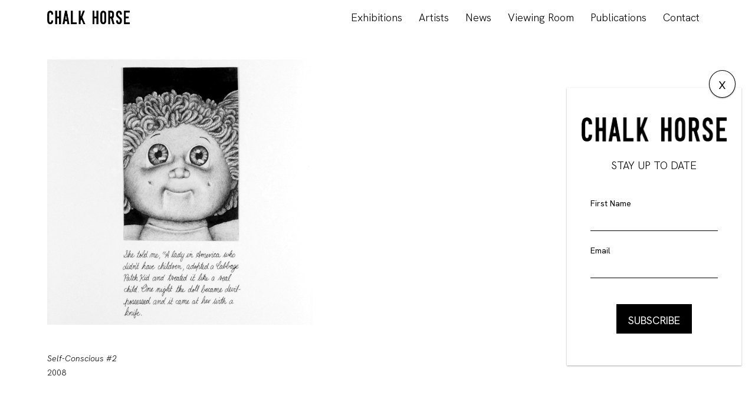

--- FILE ---
content_type: text/plain
request_url: https://www.google-analytics.com/j/collect?v=1&_v=j102&a=1385095026&t=pageview&_s=1&dl=https%3A%2F%2Fwww.chalkhorse.com.au%2Fartworks%2Fself-conscious-2&ul=en-us%40posix&dt=Self-Conscious%20%232%20%7C%20Chalk%20Horse&sr=1280x720&vp=1280x720&_u=KGBAgEAjAAAAACAAI~&jid=22497520&gjid=1985014358&cid=857641850.1768552160&tid=UA-157331013-1&_gid=1487780982.1768552160&_slc=1&z=1774535216
body_size: -452
content:
2,cG-L8QXH9C6LP